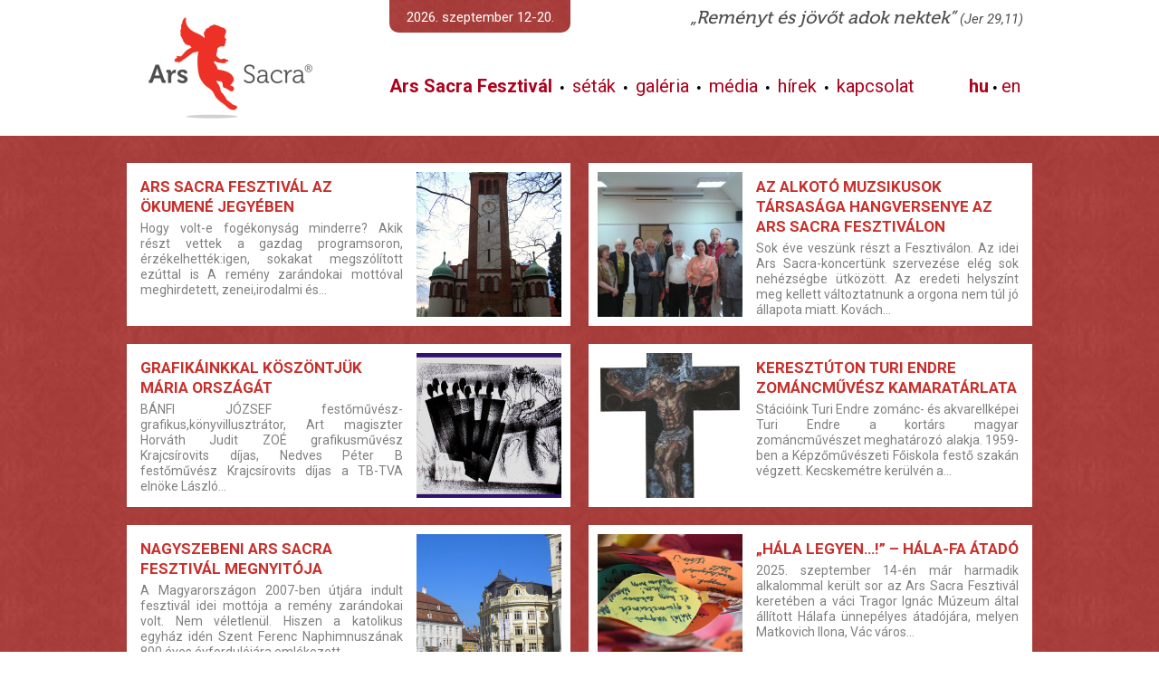

--- FILE ---
content_type: text/html; charset=UTF-8
request_url: https://ars-sacra.hu/beszamolo.php?o=1
body_size: 3234
content:
<HTML LANG="hu">
<HEAD>
</HEAD>
<BODY onLoad="sizing();">
</BODY>
</HTML>
<!DOCTYPE html PUBLIC "-//W3C//DTD XHTML 1.0 Transitional//EN" "http://www.w3.org/TR/xhtml1/DTD/xhtml1-transitional.dtd">

<HTML LANG="hu">

<HEAD>
 <META HTTP-EQUIV="Content-Type" CONTENT="text/html; charset=utf-8">
 <META NAME="Generator" CONTENT="PsPad 5.0.1 freeware">
 <META NAME="Author" CONTENT="Szabó Bors">
 <META HTTP-EQUIV="Expires" CONTENT="Thu, 29 Jan 2026 01:00:00 GMT">
 <meta name="content-language" content="hu">
 <link href="https://fonts.googleapis.com/css?family=Roboto:400,400i,700,700i" rel="stylesheet">
 <LINK REL=STYLESHEET HREF="/arssacra.css?ver=7" TYPE="text/css">
 <LINK REL="shortcut icon" HREF="/arssacra.ico">
 <TITLE>ARS SACRA</TITLE>
 <LINK REL=STYLESHEET HREF="/arssacra_desktop.css?ver=7" TYPE="text/css">
</HEAD>

<BODY TOPMARGIN=0 LEFTMARGIN=0 onLoad="positioning(true);">


<SCRIPT SRC="js/arssacra.js?ver=1"></SCRIPT>
<SCRIPT TYPE="text/javascript" LANGUAGE="JavaScript">
 function ajax_create()
 { var request = null;
   if ( window.XMLHttpRequest )
   { request = new XMLHttpRequest();
   }
   else if (typeof ActiveXObject != undefined)
   { request = new ActiveXObject('Microsoft.XMLHTTP');
   };
   return request;
 };
 function ajax_send_get(php,getit,div,fnc='')
 { ajax[div] = ajax_create();
   if ( ajax[div] )
   { ajax[div].open('get',php+'?'+getit,true);
     ajax[div].onreadystatechange = function() { ajax_receive(div,fnc); };
     ajax[div].send();
   };
 };
 function ajax_send_post(php,postit,div,fnc='')
 { ajax[div] = ajax_create();
   if ( ajax[div] )
   { ajax[div].open('post',php,true);
     ajax[div].setRequestHeader("Content-Type","application/x-www-form-urlencoded; charset=UTF-8");
     ajax[div].onreadystatechange = function() { ajax_receive(div,fnc); };
     ajax[div].send(postit);
   };
 };
 function ajax_receive(divid,fnc='')
 { if ( ajax[divid].readyState!=4 )
   { return;
   }
   else
   { var div = document.getElementById(divid);
     if ( div !== null )
     { switch ( div.nodeName )
       { case 'DIV':
           div.innerHTML = ajax[divid].responseText;
         break;
         case 'INPUT':
           div.value = ajax[divid].responseText;
         break;
         default:
           div.innerHTML = ajax[divid].responseText;
         break;
       };
     };
     if ( typeof onloadajax=='function' )
     { onloadajax(divid);
     };
     if ( fnc!='' )
     { setTimeout(fnc,0);
     };
   };
 };
 var ajax = new Array();
</SCRIPT>

<SCRIPT TYPE="text/javascript" LANGUAGE="JavaScript"> v = 2; </SCRIPT>
<TABLE WIDTH=100% CELLPADDING=0 CELLSPACING=0 BORDER=0 CLASS=kozepv2>
 <TR>
  <TD HEIGHT=150 BGCOLOR=WHITE>
   <TABLE WIDTH=1100 CELLPADDING=0 CELLSPACING=0 BORDER=0 ID=fomenu>
    <TR onMouseOver="almenu_hide();">
     <TD WIDTH=50 HEIGHT=10></TD>
     <TD WIDTH=250></TD>
     <TD WIDTH=50></TD>
     <TD WIDTH=200 CLASS=kozepv2></TD>
     <TD WIDTH=440></TD>
     <TD WIDTH=60></TD>
     <TD WIDTH=50></TD>
    </TR>
    <TR>
     <TD HEIGHT=26></TD>
     <TD ROWSPAN=3 ALIGN=CENTER><A HREF="/"><IMG SRC="/images/sablon/arssacra.png" BORDER=0></A></TD>
     <TD ROWSPAN=3 onMouseOver="almenu_hide();"></TD>
     <TD VALIGN=TOP ALIGN=CENTER ID=datum>2026. szeptember 12-20.</TD>
     <TD COLSPAN=2 ROWSPAN=2 ALIGN=RIGHT VALIGN=TOP CLASS=motto2>„Reményt és jövőt adok nektek” <SPAN CLASS=mottoid>(Jer 29,11)</SPAN></TD>
     <TD></TD>
    </TR>
    <TR>
     <TD HEIGHT=14></TD>
     <TD></TD>
     <TD></TD>
    </TR>
    <TR>
     <TD HEIGHT=90></TD>
     <TD COLSPAN=2 CLASS=fomenu2>
     <A HREF="ars-sacra-fesztival" onMouseOver="almenu_unhide(this,1,2);"><b>Ars Sacra Fesztivál</b></A> &nbsp;•&nbsp;
     <A HREF="seta" onMouseOver="almenu_unhide(this,2,2);">séták</A> &nbsp;•&nbsp;
     <A HREF="ars-sacra-galeria" onMouseOver="almenu_unhide(this,3,2);">galéria</A> &nbsp;•&nbsp;
     <A HREF="" onMouseOver="almenu_unhide(this,4,2);">média</A> &nbsp;•&nbsp;
     <A HREF="hirek" onMouseOver="almenu_unhide(this,5,2);">hírek</A> &nbsp;•&nbsp;
     <A HREF="kapcsolat" onMouseOver="almenu_unhide(this,7,2);">kapcsolat</A>      </TD>
     <TD CLASS=fomenu2>
      <A HREF="index.php?nyelv=HU" CLASS=akt>hu</A> • <A HREF="index.php?nyelv=EN">en</A>
     </TD>
     <TD></TD>
    </TR>
    <TR onMouseOver="almenu_hide();"><TD HEIGHT=10 COLSPAN=7></TR>
   </TABLE>
  </TD>
 </TR>
 <TR onMouseOver="almenu_hide();"><TD HEIGHT=10></TD></TR>
 <TR>
  <TD ALIGN=CENTER>
   <TABLE WIDTH=1040 CELLPADDING=0 CELLSPACING=0 BORDER=0>
    <TR>
     <TD WIDTH=20 HEIGHT=20></TD>
     <TD WIDTH=1000></TD>
     <TD WIDTH=20></TD>
    </TR>
    <TR>
     <TD></TD>
     <TD VALIGN=TOP ID=kozep>
<TABLE CELLPADDING=0 CELLSPACING=0 BORDER=0>
 <TR>
  <TD>
  <DIV ID=doboztovabb500 STYLE="margin: 0 10px 10px 0;">
  <TABLE CELLPADDING=0 CELLSPACING=0 BORDER=0 onClick="document.location='prg.php?prgid=8308';" STYLE="">
   <TR><TD WIDTH=490 HEIGHT=10 COLSPAN=5></TD></TR>
   <TR>
    <TD WIDTH=10 HEIGHT=160></TD>
    <TD WIDTH=300 VALIGN=TOP>
     <DIV CLASS=dobozszovegdoboz>
     <H3>ARS SACRA FESZTIVÁL AZ ÖKUMENÉ JEGYÉBEN</H3>
     <DIV CLASS=dobozszoveg STYLE="text-align: justify;">Hogy volt-e fogékonyság minderre? Akik részt vettek a gazdag programsoron, érzékelhették:igen, sokakat megszólított ezúttal is A remény zarándokai mottóval meghirdetett, zenei,irodalmi és...</DIV>
     </DIV>
    </TD>
    <TD WIDTH=10></TD>
    <TD WIDTH=160 ALIGN=CENTER VALIGN=TOP><IMG SRC="images/prg/8308/017711_160_160.jpg"></TD>
    <TD WIDTH=10></TD>
   </TR>
   <TR><TD WIDTH=490 HEIGHT=10 COLSPAN=5></TD></TR>
  </TABLE>
  </DIV>
  </TD>
  <TD>
  <DIV ID=doboztovabb500 STYLE="margin: 0 0 10px 10px;">
  <TABLE CELLPADDING=0 CELLSPACING=0 BORDER=0 onClick="document.location='prg.php?prgid=7971';" STYLE="">
   <TR><TD WIDTH=490 HEIGHT=10 COLSPAN=5></TD></TR>
   <TR>
    <TD WIDTH=10 HEIGHT=160></TD>
    <TD WIDTH=160 ALIGN=CENTER VALIGN=TOP><IMG SRC="images/prg/7971/017025_160_160.jpg"></TD>
    <TD WIDTH=10></TD>
    <TD WIDTH=300 VALIGN=TOP>
     <DIV CLASS=dobozszovegdoboz>
     <H3>Az Alkotó Muzsikusok Társasága hangversenye az Ars Sacra Fesztiválon</H3>
     <DIV CLASS=dobozszoveg STYLE="text-align: justify;">Sok éve veszünk részt a Fesztiválon. Az idei Ars Sacra-koncertünk szervezése elég sok nehézségbe ütközött. Az eredeti helyszínt meg kellett változtatnunk a orgona nem túl jó állapota miatt. 
Kovách...</DIV>
     </DIV>
    </TD>
    <TD WIDTH=10></TD>
   </TR>
   <TR><TD WIDTH=490 HEIGHT=10 COLSPAN=5></TD></TR>
  </TABLE>
  </DIV>
  <SCRIPT>
   function lejatszas(audioid)
   { console.log(audioid);
     if ( document.getElementById('audio'+audioid)!=null )
     { player = document.getElementById('audio'+audioid);
       if ( player.paused )
       { player.play();
         player.controls = true
       }
       else
       { player.pause();
       };
     };
   };
  </SCRIPT>
  </TD>
 </TR><TR>
  <TD>
  <DIV ID=doboztovabb500 STYLE="margin: 10px 10px 10px 0;">
  <TABLE CELLPADDING=0 CELLSPACING=0 BORDER=0 onClick="document.location='prg.php?prgid=8297';" STYLE="">
   <TR><TD WIDTH=490 HEIGHT=10 COLSPAN=5></TD></TR>
   <TR>
    <TD WIDTH=10 HEIGHT=160></TD>
    <TD WIDTH=300 VALIGN=TOP>
     <DIV CLASS=dobozszovegdoboz>
     <H3>Grafikáinkkal köszöntjük  Mária országát</H3>
     <DIV CLASS=dobozszoveg STYLE="text-align: justify;">BÁNFI JÓZSEF festőművész-grafikus,könyvillusztrátor, Art magiszter
Horváth Judit ZOÉ grafikusművész Krajcsírovits díjas,
Nedves Péter B festőművész Krajcsírovits díjas a TB-TVA elnöke
László...</DIV>
     </DIV>
    </TD>
    <TD WIDTH=10></TD>
    <TD WIDTH=160 ALIGN=CENTER VALIGN=TOP><IMG SRC="images/prg/8297/017647_160_160.jpg"></TD>
    <TD WIDTH=10></TD>
   </TR>
   <TR><TD WIDTH=490 HEIGHT=10 COLSPAN=5></TD></TR>
  </TABLE>
  </DIV>
  <SCRIPT>
   function lejatszas(audioid)
   { console.log(audioid);
     if ( document.getElementById('audio'+audioid)!=null )
     { player = document.getElementById('audio'+audioid);
       if ( player.paused )
       { player.play();
         player.controls = true
       }
       else
       { player.pause();
       };
     };
   };
  </SCRIPT>
  </TD>
  <TD>
  <DIV ID=doboztovabb500 STYLE="margin: 10px 0 10px 10px;">
  <TABLE CELLPADDING=0 CELLSPACING=0 BORDER=0 onClick="document.location='prg.php?prgid=8040';" STYLE="">
   <TR><TD WIDTH=490 HEIGHT=10 COLSPAN=5></TD></TR>
   <TR>
    <TD WIDTH=10 HEIGHT=160></TD>
    <TD WIDTH=160 ALIGN=CENTER VALIGN=TOP><IMG SRC="images/prg/8040/017128_160_160.jpg"></TD>
    <TD WIDTH=10></TD>
    <TD WIDTH=300 VALIGN=TOP>
     <DIV CLASS=dobozszovegdoboz>
     <H3>KERESZTÚTON  Turi Endre zománcművész kamaratárlata</H3>
     <DIV CLASS=dobozszoveg STYLE="text-align: justify;">Stációink 
Turi Endre zománc- és akvarellképei 
Turi Endre a kortárs magyar zománcművészet meghatározó alakja. 1959-ben a Képzőművészeti Főiskola festő szakán végzett. Kecskemétre kerülvén a...</DIV>
     </DIV>
    </TD>
    <TD WIDTH=10></TD>
   </TR>
   <TR><TD WIDTH=490 HEIGHT=10 COLSPAN=5></TD></TR>
  </TABLE>
  </DIV>
  <SCRIPT>
   function lejatszas(audioid)
   { console.log(audioid);
     if ( document.getElementById('audio'+audioid)!=null )
     { player = document.getElementById('audio'+audioid);
       if ( player.paused )
       { player.play();
         player.controls = true
       }
       else
       { player.pause();
       };
     };
   };
  </SCRIPT>
  </TD>
 </TR><TR>
  <TD>
  <DIV ID=doboztovabb500 STYLE="margin: 10px 10px 10px 0;">
  <TABLE CELLPADDING=0 CELLSPACING=0 BORDER=0 onClick="document.location='prg.php?prgid=8334';" STYLE="">
   <TR><TD WIDTH=490 HEIGHT=10 COLSPAN=5></TD></TR>
   <TR>
    <TD WIDTH=10 HEIGHT=160></TD>
    <TD WIDTH=300 VALIGN=TOP>
     <DIV CLASS=dobozszovegdoboz>
     <H3>NAGYSZEBENI ARS SACRA FESZTIVÁL MEGNYITÓJA</H3>
     <DIV CLASS=dobozszoveg STYLE="text-align: justify;">A Magyarországon 2007-ben útjára indult fesztivál idei mottója a remény zarándokai volt. Nem véletlenül. Hiszen a katolikus egyház idén Szent Ferenc Naphimnuszának 800 éves évfordulójára emlékezett....</DIV>
     </DIV>
    </TD>
    <TD WIDTH=10></TD>
    <TD WIDTH=160 ALIGN=CENTER VALIGN=TOP><IMG SRC="images/prg/8334/017951_160_160.jpg"></TD>
    <TD WIDTH=10></TD>
   </TR>
   <TR><TD WIDTH=490 HEIGHT=10 COLSPAN=5></TD></TR>
  </TABLE>
  </DIV>
  <SCRIPT>
   function lejatszas(audioid)
   { console.log(audioid);
     if ( document.getElementById('audio'+audioid)!=null )
     { player = document.getElementById('audio'+audioid);
       if ( player.paused )
       { player.play();
         player.controls = true
       }
       else
       { player.pause();
       };
     };
   };
  </SCRIPT>
  </TD>
  <TD>
  <DIV ID=doboztovabb500 STYLE="margin: 10px 0 10px 10px;">
  <TABLE CELLPADDING=0 CELLSPACING=0 BORDER=0 onClick="document.location='prg.php?prgid=8054';" STYLE="">
   <TR><TD WIDTH=490 HEIGHT=10 COLSPAN=5></TD></TR>
   <TR>
    <TD WIDTH=10 HEIGHT=160></TD>
    <TD WIDTH=160 ALIGN=CENTER VALIGN=TOP><IMG SRC="images/prg/8054/017155_160_160.jpg"></TD>
    <TD WIDTH=10></TD>
    <TD WIDTH=300 VALIGN=TOP>
     <DIV CLASS=dobozszovegdoboz>
     <H3>„Hála legyen…!” – Hála-fa átadó</H3>
     <DIV CLASS=dobozszoveg STYLE="text-align: justify;">2025. szeptember 14-én már harmadik alkalommal került sor az Ars Sacra Fesztivál
keretében a váci Tragor Ignác Múzeum által állított Hálafa ünnepélyes átadójára, melyen
Matkovich Ilona, Vác város...</DIV>
     </DIV>
    </TD>
    <TD WIDTH=10></TD>
   </TR>
   <TR><TD WIDTH=490 HEIGHT=10 COLSPAN=5></TD></TR>
  </TABLE>
  </DIV>
  <SCRIPT>
   function lejatszas(audioid)
   { console.log(audioid);
     if ( document.getElementById('audio'+audioid)!=null )
     { player = document.getElementById('audio'+audioid);
       if ( player.paused )
       { player.play();
         player.controls = true
       }
       else
       { player.pause();
       };
     };
   };
  </SCRIPT>
  </TD>
 </TR>
</TABLE>
<DIV ID=lapozo>
<A HREF="beszamolo.php?o=0"><IMG SRC="images/sablon/frst_60_60.png" BODER=0 onMouseOver="this.src='images/sablon/frst_60_60_.png';" onMouseOut="this.src='images/sablon/frst_60_60.png';"></A>
<A HREF="beszamolo.php?o=0"><IMG SRC="images/sablon/prev_60_60.png" BODER=0 onMouseOver="this.src='images/sablon/prev_60_60_.png';" onMouseOut="this.src='images/sablon/prev_60_60.png';"></A>
<A HREF="beszamolo.php?o=0" CLASS=lapozo>1</A>
<A HREF="beszamolo.php?o=6" CLASS=lapozo>2</A>
<IMG SRC="images/sablon/next_60_60.png" BODER=0>
<IMG SRC="images/sablon/last_60_60.png" BODER=0>
</DIV>
     </TD>
     <TD></TD>
    </TR>
   </TABLE>
  </TD>
 </TR>
 <TR>
  <TD ALIGN=CENTER ID=lablechirek onMouseOver="lablecover=1" onMouseOut="lablecover=0">
  </TD>
 </TR>
 <TR>
  <TD HEIGHT=80 BGCOLOR=WHITE>
   <TABLE WIDTH=100% CELLPADDING=0 CELLSPACING=0 BORDER=0>
    <TR>
     <TD ID=lablecm1></TD>
     <TD WIDTH=1000 ALIGN=CENTER CLASS=llmenu>
      <A HREF="/program-feltoltes">Online program feltöltés</A> •
      <A HREF="/az-alapitvany">Alapítvány</A> •
      <A HREF="/letoltesek">Letöltések</A> •
      <A HREF="/beszamolok">Beszámolók</A> •
      <A HREF="/filmfesztival-filmklub-archivum">Film</A> •
      <A HREF="/archivum">Archívum</A> •
      <A HREF="/partnerek">Partnerek</A> •
      <A HREF="/adatvedelem">Adatvédelem</A>      </TD>
     <TD ID=lablecm2></TD>
    </TR>
   </TABLE>
  </TD>
 </TR>
</TABLE>
<DIV ID=assize></DIV>
<DIV ID=almenu1></DIV>
<DIV ID=almenu2></DIV>

</BODY>
</HTML>

--- FILE ---
content_type: text/css
request_url: https://ars-sacra.hu/arssacra_desktop.css?ver=7
body_size: 1609
content:
HTML
{ scroll-behavior: smooth;
}

BODY
{ // background-attachment: fixed;
  // background-position: top center;
  // background-size: cover;
  margin: 0;
  padding: 0;
}

#datum
{ color: white;
  background: url('images/sablon/bgr/bgr.jpg');
  border-radius: 0 0 10px 10px;
  font-family: 'Roboto', sans-serif;
  font-style: normal;
  font-weight: normal;
  font-size: 15px;
}

.motto
{ font-family: Museo500Regular, sans-serif;
  font-style: normal;
  font-weight: normal;
  font-size: 25px;
  line-height: 35px;
  padding: 0;
  color: var(--asszurs);
}

.motto2
{ font-family: Museo500Regular, sans-serif;
  font-style: italic;
  font-weight: normal;
  font-size: 20px;
  line-height: 20px;
  padding: 0;
  color: var(--asszurs);
}

.mottoid
{ font-family: Roboto, sans-serif;
  font-style: italic;
  font-weight: normal;
  font-size: 15px;
  line-height: 15px;
  padding: 0;
  color: var(--asszurs);
}

.kozepv2
{ background: url('images/sablon/bgr/bgr.jpg');
}

.kozepv4
{ background: url('images/sablon/bgr/bgr1_1040.jpg');
}

.kozepv5
{ background: url('images/sablon/bgr/bgr.jpg');
}

.normal
{ font: normal 15px/22px Arial;
  color: black;
}

.apropiros
{ font: normal 12px Arial;
  color: #C7302C;
}

.aproszurke
{ font: normal 12px Arial;
  color: gray;
}

.keresomezo
{ width: 375px;
  height: 25px;
  background: white;
  padding: 0 10px;
  margin: 0 0 15px 0;
  outline: none;
  color: #C7302C;
  font-weight: bold;
  border-radius: 15px;
  -webkit-border-radius: 15px;
  -moz-border-radius: 15px;
}

.gomb
{ width: 225px;
  height: 25px;
  padding: 0 5px;
  background-color: var(--asszurs);
  color: white;
  letter-spacing: 1px;
  border: 0;
  cursor: pointer;
}

.gomb:disabled
{ background-color: var(--asszurv);
  color: white;
  cursor: not-allowed;
}

.adomanygomb
{ display: inline-block; 
  width: 143px;
  height: 40px;
  margin: 0 10px;
  line-height: 40px;
  text-align: center;
  text-decoration: none;
  font-family: 'Roboto', sans-serif;
  font-weight: bold;
  font-size: 16px;
  letter-spacing: 1px;
  background-color: var(--assarga);
  color: black; // white;
  border: 0;
  cursor: pointer;
}

A.adomanygombprg
{ display: inline-block; 
  width: 105px;
  height: 30px;
  margin: 5px 0 0 0;
  line-height: 30px;
  text-align: center;
  text-decoration: none;
  font-family: 'Roboto', sans-serif;
  font-weight: bold;
  font-size: 14px;
  letter-spacing: 1px;
  background-color: var(--assarga);
  color: black; // white;
  border: 0;
  cursor: pointer;
}

A.adomanygombprg:hover
{ text-decoration: none;
  background-color: var(--asbordo);
  color: white;
}

A.napialanlogomb
{ display: block;
  color: var(--asbordo);
  font-family: 'Roboto', sans-serif;
  font-style: normal;
  font-weight: normal;
  font-size: 16px;
  text-decoration: none;
}

.dobozszovegdoboz
{ overflow: hidden;
  height: 160px;
}

.dobozszoveg
{ font-family: 'Roboto', sans-serif;
  font-style: normal;
  font-weight: normal;
  font-size: 14px;
  line-height: 17px;
  color: gray;
  margin: 5px;
  padding: 0;
}

.dobozcimke
{ font-family: 'Roboto', sans-serif;
  font-style: normal;
  font-weight: normal;
  font-size: 14px;
  line-height: 17px;
  background-color: var(--asbordo);
  color: white;
  margin: 3px;
  padding: 3px;
}

.nek
{ background-color: var(--nekvil);
  color: var(--neksot);
  padding: 4px 8px;
  font-family: 'Roboto', sans-serif;
  font-style: normal;
  font-weight: bold;
  font-size: 17px;
  letter-spacing: 1px;     
}

.nekEN
{ background: url('images/sablon/neken.png');
  background-repeat: no-repeat;
  background-position: right;
  color: var(--neksot);
  padding: 4px 8px;
  font-family: 'Roboto', sans-serif;
  font-style: normal;
  font-weight: bold;
  font-size: 17px;
  letter-spacing: 1px;     
}

#fomenu
{ position: absolute;
  top: 0;
  visibility: hidden;
}

#fomenusav1
{ position: absolute;
  top: 0;
  width: 100%;
  height: 80px;
  background-color: var(--asbordo);
}

.fomenu1
{ color: white;
}
 
.fomenu1 A
{ display: inline-block;
  font-family: 'Roboto', sans-serif;
  font-style: normal;
  font-weight: normal;
  font-size: 20px;
  height: 65px;    
  line-height: 65px;    
  color: white; // 2019: color: #C7302C;
  text-decoration: none;
  border-bottom: solid 10px transparent;
}

.fomenu1 A:hover
{ border-bottom: solid 10px var(--aspiros);
}

.fomenu2 A
{ display: inline-block;
  font-family: 'Roboto', sans-serif;
  font-style: normal;
  font-weight: normal;
  font-size: 20px;
  height: 30px;    
  line-height: 30px;    
  color: var(--asbordo);
  text-decoration: none;
  border-top: solid 2px transparent;
  border-bottom: solid 2px transparent;
}

.fomenu2 A:hover
{ border-top: solid 2px var(--asbordo);
  border-bottom: solid 2px var(--asbordo);
}

.fomenu1 A.akt, .fomenu2 A.akt
{ font-weight: bold;
}

A.szurke
{ text-decoration: none;
  color: #444;
  opacity: 0.5;
}

A.szurke:hover
{ opacity: 0.75;
}

.llmenu
{ color: #C7302C;
}

.llmenu A
{ display: inline-block;
  font-family: 'Roboto', sans-serif;
  font-style: normal;
  font-weight: normal;
  font-size: 16px;
  height: 80px;    
  line-height: 80px;    
  color: gray;
  text-decoration: none;
}

.llmenu A:hover
{ color: #C7302C;
}

.llmenu A.akt
{ font-weight: bold;
}

#almenu1
{ visibility: hidden;
  position: absolute;
  left: 0;
  top: 85px;
  color: var(--asbordo);
}

#almenu1 A
{ display: inline-block;
  font-family: 'Roboto', sans-serif;
  font-style: normal;
  font-weight: normal;
  font-size: 16px;
  height: 50px;    
  line-height: 50px;    
  color: var(--asbordo);
  text-decoration: none;
}

#almenu1 A:hover
{ color: var(--aspiros);
  //text-decoration: underline;
}

#almenu2, #almenu3
{ visibility: hidden;
  position: absolute;
  left: 0;
  top: 120px; // 108px
  color: var(--asbordo);
}

#almenu2 A, #almenu3 A, A.asamenu
{ display: inline-block;
  font-family: 'Roboto', sans-serif;
  font-style: normal;
  font-weight: normal;
  font-size: 16px;
  height: 20px;    
  line-height: 20px;    
  color: var(--asbordo);
  text-decoration: none;
  border-top: solid 1px transparent;
  border-bottom: solid 1px transparent;
}

#almenu2 A:hover, #almenu3 A:hover, A.asamenu:hover
{ border-top: solid 1px var(--asbordo);
  border-bottom: solid 1px var(--asbordo);
}

q
{ display: inline-block;
  font-family: 'Roboto', sans-serif;
  font-style: normal;
  font-weight: normal;
  font-size: 16px;
  height: 50px;    
  line-height: 50px;    
  color: var(--asbordo);
  text-decoration: none;
}

.tovabbiprg
{ padding: 5px;
  text-align: center;
  cursor: pointer;
  width: 145px;
  height: 145px;
}

.fellepok
{ padding: 5px;
  text-align: center;
  cursor: pointer;
  width: 138px;
  height: 138px;
  font-family: 'Roboto', sans-serif;
  font-style: normal;
  font-weight: bold;
  font-size: 13px;
  color: var(--asbordo);
  
}

.napiprg
{ padding: 5px;
  text-align: center;
  cursor: pointer;
  width: 77px;
  height: 77px;
}

#tovabbiprg0txt, #tovabbiprg1txt, #tovabbiprg2txt, #tovabbiprg3txt, #tovabbiprg4txt, #tovabbiprg5txt,
#tovabbiprg6txt, #tovabbiprg7txt, #tovabbiprg8txt, #tovabbiprg9txt, #tovabbiprg10txt, #tovabbiprg11txt,
#napiprg0txt, #napiprg1txt, #napiprg2txt, #napiprg3txt, #napiprg4txt, #napiprg5txt, #napiprg6txt, #napiprg7txt, #napiprg8txt, #napiprg9txt
{ visibility: hidden;
  margin: 0;
  position: relative;
  top: 50%;
  -ms-transform: translateY(-50%);
  transform: translateY(-50%);
}

.tovabbiprgcim
{ font-family: 'Roboto', sans-serif;
  font-style: normal;
  font-weight: bold;
  font-size: 13px;
  color: var(--asbordo);
}

.tovabbiprgidopont
{ padding: 9px 0 0 0;
  font-family: 'Roboto', sans-serif;
  font-size: 12px;
  font-weight: bold;
  color: var(--asszurs);
}

.tovabbiprgvaros
{ padding: 3px 0 0 0;
  font-family: 'Roboto', sans-serif;
  font-size: 12px;
  font-weight: normal;
  color: var(--asszurs);
}

.tovabbiprgmufaj
{ padding: 3px 0 0 0;
  font-family: 'Roboto', sans-serif;
  font-size: 11px;
  font-weight: normal;
  color: var(--asbordo);
}

#lapozo
{ text-align: center;
  padding: 30px 0 40px 0;
}

A.lapozo
{ display: inline-block;
  width: 24px;
  height: 16px;
  color: white;
  font-family: 'Roboto', sans-serif;
  font-style: normal;
  font-weight: bold;
  font-size: 14px;
  line-height: 18px;
  text-decoration: none;
  vertical-align: 28px;
}

A.lapozo:hover
{ color: var(--asbordo);
  background-color: white;
  opacity: 0.5;
}

SPAN.lapozo
{ display: inline-block;
  width: 24px;
  height: 16px;
  color: var(--asbordo);
  background-color: white;
  font-family: 'Roboto', sans-serif;
  font-style: normal;
  font-weight: bold;
  font-size: 14px;
  line-height: 18px;
  text-decoration: none;
  vertical-align: 28px;
}

.cikk
{ font: normal 14px/20px Arial;
  color: black;
}

.apro
{ font: normal 12px Arial;
}

H2
{ font-family: 'Roboto', sans-serif;
  font-style: normal;
  font-weight: normal;
  font-size: 25px;
  line-height: 30px;
  padding: 0;
  margin: 0 0 20px 0;
  color: #C7302C;
  text-align: left;
}

H3
{ font-family: 'Roboto', sans-serif;
  font-style: normal;
  font-weight: bold;
  font-size: 17px;
  line-height: 22px;
  text-transform: uppercase;
  color: #C7302C;
  margin: 0;
  padding: 0;
}

.filmsav
{ height: 25px;
  margin: 10px 10px 20px 10px;
  font: bold 15px/25px Roboto;
  background-color: white;
  color: var(--asbordo);
}

#covidbox
{ padding: 20px;
  background-color: white;
  font-family: 'Roboto', sans-serif;
  font-style: normal;
  font-weight: normal;
  font-size: 14px;
  line-height: 18px;
  color: #242c5d;
}

.submitgomb
{ display: block;
  padding: 8px 6px 7px 6px;
  background-color: var(--asszurs);
  color: white;
  border: 0;
  text-align: center;
  font: normal 11px Arial;
  letter-spacing: 1px;
  text-decoration: none;
}

/* ŰRLAP */

.kerd     { color: #111111; font: bold 11px/28px Verdana; text-transform: uppercase; } /* uralp.php számára */
.valasz   { color: #111111; font: normal 11px Verdana; } /* uralp.php számára */
.hiba     { color: var(--aspiros); font: normal 14px Verdana; } /* uralp.php számára */